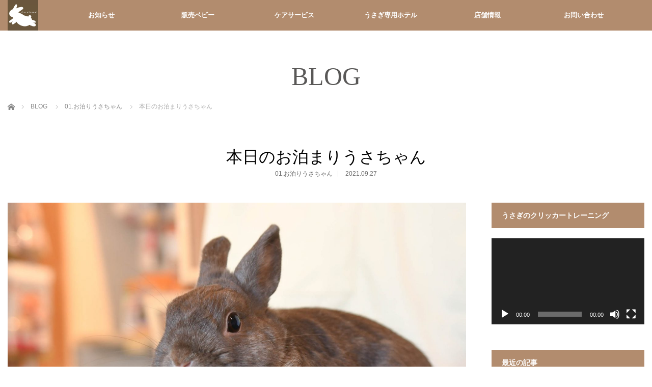

--- FILE ---
content_type: text/html; charset=UTF-8
request_url: https://chura-usagi.com/hotel/13433
body_size: 67849
content:
<!DOCTYPE html>
<html class="pc" dir="ltr" lang="ja" prefix="og: https://ogp.me/ns#">
<head>
<meta charset="UTF-8">
<!--[if IE]><meta http-equiv="X-UA-Compatible" content="IE=edge"><![endif]-->
<meta name="viewport" content="width=device-width,initial-scale=1.0">
<title>本日のお泊まりうさちゃん | うさぎ専門店ちゅらうさぎ（静岡県焼津市 / 沼津市）</title>
<meta name="description" content="ココさん...">
<link rel="pingback" href="https://chura-usagi.com/xmlrpc.php">

		<!-- All in One SEO 4.9.3 - aioseo.com -->
	<meta name="description" content="ココさん" />
	<meta name="robots" content="max-image-preview:large" />
	<meta name="author" content="master@chura-usagi.com"/>
	<link rel="canonical" href="https://chura-usagi.com/hotel/13433" />
	<meta name="generator" content="All in One SEO (AIOSEO) 4.9.3" />

		<!-- Global site tag (gtag.js) - Google Analytics -->
<script async src="https://www.googletagmanager.com/gtag/js?id=UA-26213138-1"></script>
<script>
 window.dataLayer = window.dataLayer || [];
 function gtag(){dataLayer.push(arguments);}
 gtag('js', new Date());

 gtag('config', 'UA-26213138-1');
</script>
		<meta property="og:locale" content="ja_JP" />
		<meta property="og:site_name" content="うさぎ専門店ちゅらうさぎ（静岡県焼津市 / 沼津市） | ちゅらうさぎはブリーダー直営うさぎ専門店。店舗は静岡県の焼津市と沼津市にございます。 ホーランドロップやネザーランドドワーフをお探しのお客様、ぜひご相談ください。爪切りなどのケアサービスもお任せください。ペットホテルは安心のうさぎ専用です。" />
		<meta property="og:type" content="article" />
		<meta property="og:title" content="本日のお泊まりうさちゃん | うさぎ専門店ちゅらうさぎ（静岡県焼津市 / 沼津市）" />
		<meta property="og:description" content="ココさん" />
		<meta property="og:url" content="https://chura-usagi.com/hotel/13433" />
		<meta property="og:image" content="https://chura-usagi.com/wp-content/uploads/tcd-w/logo.jpg?1645158076" />
		<meta property="og:image:secure_url" content="https://chura-usagi.com/wp-content/uploads/tcd-w/logo.jpg?1645158076" />
		<meta property="article:published_time" content="2021-09-27T05:11:41+00:00" />
		<meta property="article:modified_time" content="2021-09-27T05:11:41+00:00" />
		<meta property="article:publisher" content="https://www.facebook.com/churausagi" />
		<meta name="twitter:card" content="summary" />
		<meta name="twitter:site" content="@ChuraUsagi" />
		<meta name="twitter:title" content="本日のお泊まりうさちゃん | うさぎ専門店ちゅらうさぎ（静岡県焼津市 / 沼津市）" />
		<meta name="twitter:description" content="ココさん" />
		<meta name="twitter:creator" content="@ChuraUsagi" />
		<meta name="twitter:image" content="https://chura-usagi.com/wp-content/uploads/tcd-w/logo.jpg?1645158076" />
		<script type="application/ld+json" class="aioseo-schema">
			{"@context":"https:\/\/schema.org","@graph":[{"@type":"Article","@id":"https:\/\/chura-usagi.com\/hotel\/13433#article","name":"\u672c\u65e5\u306e\u304a\u6cca\u307e\u308a\u3046\u3055\u3061\u3083\u3093 | \u3046\u3055\u304e\u5c02\u9580\u5e97\u3061\u3085\u3089\u3046\u3055\u304e\uff08\u9759\u5ca1\u770c\u713c\u6d25\u5e02 \/ \u6cbc\u6d25\u5e02\uff09","headline":"\u672c\u65e5\u306e\u304a\u6cca\u307e\u308a\u3046\u3055\u3061\u3083\u3093","author":{"@id":"https:\/\/chura-usagi.com\/author\/masterchura-usagi-com#author"},"publisher":{"@id":"https:\/\/chura-usagi.com\/#organization"},"image":{"@type":"ImageObject","url":"https:\/\/chura-usagi.com\/wp-content\/uploads\/2021\/09\/DSC_4455.jpg","width":1920,"height":1280},"datePublished":"2021-09-27T14:11:41+09:00","dateModified":"2021-09-27T14:11:41+09:00","inLanguage":"ja","mainEntityOfPage":{"@id":"https:\/\/chura-usagi.com\/hotel\/13433#webpage"},"isPartOf":{"@id":"https:\/\/chura-usagi.com\/hotel\/13433#webpage"},"articleSection":"01.\u304a\u6cca\u308a\u3046\u3055\u3061\u3083\u3093"},{"@type":"BreadcrumbList","@id":"https:\/\/chura-usagi.com\/hotel\/13433#breadcrumblist","itemListElement":[{"@type":"ListItem","@id":"https:\/\/chura-usagi.com#listItem","position":1,"name":"\u30db\u30fc\u30e0","item":"https:\/\/chura-usagi.com","nextItem":{"@type":"ListItem","@id":"https:\/\/chura-usagi.com\/category\/hotel#listItem","name":"01.\u304a\u6cca\u308a\u3046\u3055\u3061\u3083\u3093"}},{"@type":"ListItem","@id":"https:\/\/chura-usagi.com\/category\/hotel#listItem","position":2,"name":"01.\u304a\u6cca\u308a\u3046\u3055\u3061\u3083\u3093","item":"https:\/\/chura-usagi.com\/category\/hotel","nextItem":{"@type":"ListItem","@id":"https:\/\/chura-usagi.com\/hotel\/13433#listItem","name":"\u672c\u65e5\u306e\u304a\u6cca\u307e\u308a\u3046\u3055\u3061\u3083\u3093"},"previousItem":{"@type":"ListItem","@id":"https:\/\/chura-usagi.com#listItem","name":"\u30db\u30fc\u30e0"}},{"@type":"ListItem","@id":"https:\/\/chura-usagi.com\/hotel\/13433#listItem","position":3,"name":"\u672c\u65e5\u306e\u304a\u6cca\u307e\u308a\u3046\u3055\u3061\u3083\u3093","previousItem":{"@type":"ListItem","@id":"https:\/\/chura-usagi.com\/category\/hotel#listItem","name":"01.\u304a\u6cca\u308a\u3046\u3055\u3061\u3083\u3093"}}]},{"@type":"Organization","@id":"https:\/\/chura-usagi.com\/#organization","name":"\u3046\u3055\u304e\u5c02\u9580\u5e97\u3061\u3085\u3089\u3046\u3055\u304e","description":"\u3061\u3085\u3089\u3046\u3055\u304e\u306f\u30d6\u30ea\u30fc\u30c0\u30fc\u76f4\u55b6\u3046\u3055\u304e\u5c02\u9580\u5e97\u3002\u5e97\u8217\u306f\u9759\u5ca1\u770c\u306e\u713c\u6d25\u5e02\u3068\u6cbc\u6d25\u5e02\u306b\u3054\u3056\u3044\u307e\u3059\u3002\u2028\u30db\u30fc\u30e9\u30f3\u30c9\u30ed\u30c3\u30d7\u3084\u30cd\u30b6\u30fc\u30e9\u30f3\u30c9\u30c9\u30ef\u30fc\u30d5\u3092\u304a\u63a2\u3057\u306e\u304a\u5ba2\u69d8\u3001\u305c\u3072\u3054\u76f8\u8ac7\u304f\u3060\u3055\u3044\u3002\u722a\u5207\u308a\u306a\u3069\u306e\u30b1\u30a2\u30b5\u30fc\u30d3\u30b9\u3082\u304a\u4efb\u305b\u304f\u3060\u3055\u3044\u3002\u30da\u30c3\u30c8\u30db\u30c6\u30eb\u306f\u5b89\u5fc3\u306e\u3046\u3055\u304e\u5c02\u7528\u3067\u3059\u3002","url":"https:\/\/chura-usagi.com\/","telephone":"+81546689966","logo":{"@type":"ImageObject","url":"https:\/\/chura-usagi.com\/wp-content\/uploads\/tcd-w\/logo.jpg?1645158076","@id":"https:\/\/chura-usagi.com\/hotel\/13433\/#organizationLogo"},"image":{"@id":"https:\/\/chura-usagi.com\/hotel\/13433\/#organizationLogo"},"sameAs":["https:\/\/www.facebook.com\/churausagi","https:\/\/twitter.com\/ChuraUsagi","https:\/\/www.instagram.com\/churausagi\/","https:\/\/www.youtube.com\/user\/churausagi3"]},{"@type":"Person","@id":"https:\/\/chura-usagi.com\/author\/masterchura-usagi-com#author","url":"https:\/\/chura-usagi.com\/author\/masterchura-usagi-com","name":"master@chura-usagi.com"},{"@type":"WebPage","@id":"https:\/\/chura-usagi.com\/hotel\/13433#webpage","url":"https:\/\/chura-usagi.com\/hotel\/13433","name":"\u672c\u65e5\u306e\u304a\u6cca\u307e\u308a\u3046\u3055\u3061\u3083\u3093 | \u3046\u3055\u304e\u5c02\u9580\u5e97\u3061\u3085\u3089\u3046\u3055\u304e\uff08\u9759\u5ca1\u770c\u713c\u6d25\u5e02 \/ \u6cbc\u6d25\u5e02\uff09","description":"\u30b3\u30b3\u3055\u3093","inLanguage":"ja","isPartOf":{"@id":"https:\/\/chura-usagi.com\/#website"},"breadcrumb":{"@id":"https:\/\/chura-usagi.com\/hotel\/13433#breadcrumblist"},"author":{"@id":"https:\/\/chura-usagi.com\/author\/masterchura-usagi-com#author"},"creator":{"@id":"https:\/\/chura-usagi.com\/author\/masterchura-usagi-com#author"},"image":{"@type":"ImageObject","url":"https:\/\/chura-usagi.com\/wp-content\/uploads\/2021\/09\/DSC_4455.jpg","@id":"https:\/\/chura-usagi.com\/hotel\/13433\/#mainImage","width":1920,"height":1280},"primaryImageOfPage":{"@id":"https:\/\/chura-usagi.com\/hotel\/13433#mainImage"},"datePublished":"2021-09-27T14:11:41+09:00","dateModified":"2021-09-27T14:11:41+09:00"},{"@type":"WebSite","@id":"https:\/\/chura-usagi.com\/#website","url":"https:\/\/chura-usagi.com\/","name":"\u3046\u3055\u304e\u5c02\u9580\u5e97\u3061\u3085\u3089\u3046\u3055\u304e\uff08\u9759\u5ca1\u770c\u713c\u6d25\u5e02 \/ \u6cbc\u6d25\u5e02\uff09","description":"\u3061\u3085\u3089\u3046\u3055\u304e\u306f\u30d6\u30ea\u30fc\u30c0\u30fc\u76f4\u55b6\u3046\u3055\u304e\u5c02\u9580\u5e97\u3002\u5e97\u8217\u306f\u9759\u5ca1\u770c\u306e\u713c\u6d25\u5e02\u3068\u6cbc\u6d25\u5e02\u306b\u3054\u3056\u3044\u307e\u3059\u3002\u2028\u30db\u30fc\u30e9\u30f3\u30c9\u30ed\u30c3\u30d7\u3084\u30cd\u30b6\u30fc\u30e9\u30f3\u30c9\u30c9\u30ef\u30fc\u30d5\u3092\u304a\u63a2\u3057\u306e\u304a\u5ba2\u69d8\u3001\u305c\u3072\u3054\u76f8\u8ac7\u304f\u3060\u3055\u3044\u3002\u722a\u5207\u308a\u306a\u3069\u306e\u30b1\u30a2\u30b5\u30fc\u30d3\u30b9\u3082\u304a\u4efb\u305b\u304f\u3060\u3055\u3044\u3002\u30da\u30c3\u30c8\u30db\u30c6\u30eb\u306f\u5b89\u5fc3\u306e\u3046\u3055\u304e\u5c02\u7528\u3067\u3059\u3002","inLanguage":"ja","publisher":{"@id":"https:\/\/chura-usagi.com\/#organization"}}]}
		</script>
		<!-- All in One SEO -->

<link rel="alternate" type="application/rss+xml" title="うさぎ専門店ちゅらうさぎ（静岡県焼津市 / 沼津市） &raquo; フィード" href="https://chura-usagi.com/feed" />
<link rel="alternate" type="application/rss+xml" title="うさぎ専門店ちゅらうさぎ（静岡県焼津市 / 沼津市） &raquo; コメントフィード" href="https://chura-usagi.com/comments/feed" />
<link rel="alternate" title="oEmbed (JSON)" type="application/json+oembed" href="https://chura-usagi.com/wp-json/oembed/1.0/embed?url=https%3A%2F%2Fchura-usagi.com%2Fhotel%2F13433" />
<link rel="alternate" title="oEmbed (XML)" type="text/xml+oembed" href="https://chura-usagi.com/wp-json/oembed/1.0/embed?url=https%3A%2F%2Fchura-usagi.com%2Fhotel%2F13433&#038;format=xml" />
<link rel="manifest" href="https://chura-usagi.com/tcdpwa-manifest.json">
<script>
  if ('serviceWorker' in navigator) {
    window.addEventListener('load', () => {
      // ここでルート直下を指すURLを指定
      navigator.serviceWorker.register('https://chura-usagi.com/tcd-pwa-sw.js')
        .then(reg => {
          console.log('Service Worker registered. Scope is:', reg.scope);
        })
        .catch(err => {
          console.error('Service Worker registration failed:', err);
        });
    });
  }
</script>
<style id='wp-img-auto-sizes-contain-inline-css' type='text/css'>
img:is([sizes=auto i],[sizes^="auto," i]){contain-intrinsic-size:3000px 1500px}
/*# sourceURL=wp-img-auto-sizes-contain-inline-css */
</style>
<link rel='stylesheet' id='style-css' href='https://chura-usagi.com/wp-content/themes/venus_tcd038/style.css?ver=2.3' type='text/css' media='screen' />
<style id='wp-block-library-inline-css' type='text/css'>
:root{--wp-block-synced-color:#7a00df;--wp-block-synced-color--rgb:122,0,223;--wp-bound-block-color:var(--wp-block-synced-color);--wp-editor-canvas-background:#ddd;--wp-admin-theme-color:#007cba;--wp-admin-theme-color--rgb:0,124,186;--wp-admin-theme-color-darker-10:#006ba1;--wp-admin-theme-color-darker-10--rgb:0,107,160.5;--wp-admin-theme-color-darker-20:#005a87;--wp-admin-theme-color-darker-20--rgb:0,90,135;--wp-admin-border-width-focus:2px}@media (min-resolution:192dpi){:root{--wp-admin-border-width-focus:1.5px}}.wp-element-button{cursor:pointer}:root .has-very-light-gray-background-color{background-color:#eee}:root .has-very-dark-gray-background-color{background-color:#313131}:root .has-very-light-gray-color{color:#eee}:root .has-very-dark-gray-color{color:#313131}:root .has-vivid-green-cyan-to-vivid-cyan-blue-gradient-background{background:linear-gradient(135deg,#00d084,#0693e3)}:root .has-purple-crush-gradient-background{background:linear-gradient(135deg,#34e2e4,#4721fb 50%,#ab1dfe)}:root .has-hazy-dawn-gradient-background{background:linear-gradient(135deg,#faaca8,#dad0ec)}:root .has-subdued-olive-gradient-background{background:linear-gradient(135deg,#fafae1,#67a671)}:root .has-atomic-cream-gradient-background{background:linear-gradient(135deg,#fdd79a,#004a59)}:root .has-nightshade-gradient-background{background:linear-gradient(135deg,#330968,#31cdcf)}:root .has-midnight-gradient-background{background:linear-gradient(135deg,#020381,#2874fc)}:root{--wp--preset--font-size--normal:16px;--wp--preset--font-size--huge:42px}.has-regular-font-size{font-size:1em}.has-larger-font-size{font-size:2.625em}.has-normal-font-size{font-size:var(--wp--preset--font-size--normal)}.has-huge-font-size{font-size:var(--wp--preset--font-size--huge)}.has-text-align-center{text-align:center}.has-text-align-left{text-align:left}.has-text-align-right{text-align:right}.has-fit-text{white-space:nowrap!important}#end-resizable-editor-section{display:none}.aligncenter{clear:both}.items-justified-left{justify-content:flex-start}.items-justified-center{justify-content:center}.items-justified-right{justify-content:flex-end}.items-justified-space-between{justify-content:space-between}.screen-reader-text{border:0;clip-path:inset(50%);height:1px;margin:-1px;overflow:hidden;padding:0;position:absolute;width:1px;word-wrap:normal!important}.screen-reader-text:focus{background-color:#ddd;clip-path:none;color:#444;display:block;font-size:1em;height:auto;left:5px;line-height:normal;padding:15px 23px 14px;text-decoration:none;top:5px;width:auto;z-index:100000}html :where(.has-border-color){border-style:solid}html :where([style*=border-top-color]){border-top-style:solid}html :where([style*=border-right-color]){border-right-style:solid}html :where([style*=border-bottom-color]){border-bottom-style:solid}html :where([style*=border-left-color]){border-left-style:solid}html :where([style*=border-width]){border-style:solid}html :where([style*=border-top-width]){border-top-style:solid}html :where([style*=border-right-width]){border-right-style:solid}html :where([style*=border-bottom-width]){border-bottom-style:solid}html :where([style*=border-left-width]){border-left-style:solid}html :where(img[class*=wp-image-]){height:auto;max-width:100%}:where(figure){margin:0 0 1em}html :where(.is-position-sticky){--wp-admin--admin-bar--position-offset:var(--wp-admin--admin-bar--height,0px)}@media screen and (max-width:600px){html :where(.is-position-sticky){--wp-admin--admin-bar--position-offset:0px}}

/*# sourceURL=wp-block-library-inline-css */
</style><style id='global-styles-inline-css' type='text/css'>
:root{--wp--preset--aspect-ratio--square: 1;--wp--preset--aspect-ratio--4-3: 4/3;--wp--preset--aspect-ratio--3-4: 3/4;--wp--preset--aspect-ratio--3-2: 3/2;--wp--preset--aspect-ratio--2-3: 2/3;--wp--preset--aspect-ratio--16-9: 16/9;--wp--preset--aspect-ratio--9-16: 9/16;--wp--preset--color--black: #000000;--wp--preset--color--cyan-bluish-gray: #abb8c3;--wp--preset--color--white: #ffffff;--wp--preset--color--pale-pink: #f78da7;--wp--preset--color--vivid-red: #cf2e2e;--wp--preset--color--luminous-vivid-orange: #ff6900;--wp--preset--color--luminous-vivid-amber: #fcb900;--wp--preset--color--light-green-cyan: #7bdcb5;--wp--preset--color--vivid-green-cyan: #00d084;--wp--preset--color--pale-cyan-blue: #8ed1fc;--wp--preset--color--vivid-cyan-blue: #0693e3;--wp--preset--color--vivid-purple: #9b51e0;--wp--preset--gradient--vivid-cyan-blue-to-vivid-purple: linear-gradient(135deg,rgb(6,147,227) 0%,rgb(155,81,224) 100%);--wp--preset--gradient--light-green-cyan-to-vivid-green-cyan: linear-gradient(135deg,rgb(122,220,180) 0%,rgb(0,208,130) 100%);--wp--preset--gradient--luminous-vivid-amber-to-luminous-vivid-orange: linear-gradient(135deg,rgb(252,185,0) 0%,rgb(255,105,0) 100%);--wp--preset--gradient--luminous-vivid-orange-to-vivid-red: linear-gradient(135deg,rgb(255,105,0) 0%,rgb(207,46,46) 100%);--wp--preset--gradient--very-light-gray-to-cyan-bluish-gray: linear-gradient(135deg,rgb(238,238,238) 0%,rgb(169,184,195) 100%);--wp--preset--gradient--cool-to-warm-spectrum: linear-gradient(135deg,rgb(74,234,220) 0%,rgb(151,120,209) 20%,rgb(207,42,186) 40%,rgb(238,44,130) 60%,rgb(251,105,98) 80%,rgb(254,248,76) 100%);--wp--preset--gradient--blush-light-purple: linear-gradient(135deg,rgb(255,206,236) 0%,rgb(152,150,240) 100%);--wp--preset--gradient--blush-bordeaux: linear-gradient(135deg,rgb(254,205,165) 0%,rgb(254,45,45) 50%,rgb(107,0,62) 100%);--wp--preset--gradient--luminous-dusk: linear-gradient(135deg,rgb(255,203,112) 0%,rgb(199,81,192) 50%,rgb(65,88,208) 100%);--wp--preset--gradient--pale-ocean: linear-gradient(135deg,rgb(255,245,203) 0%,rgb(182,227,212) 50%,rgb(51,167,181) 100%);--wp--preset--gradient--electric-grass: linear-gradient(135deg,rgb(202,248,128) 0%,rgb(113,206,126) 100%);--wp--preset--gradient--midnight: linear-gradient(135deg,rgb(2,3,129) 0%,rgb(40,116,252) 100%);--wp--preset--font-size--small: 13px;--wp--preset--font-size--medium: 20px;--wp--preset--font-size--large: 36px;--wp--preset--font-size--x-large: 42px;--wp--preset--spacing--20: 0.44rem;--wp--preset--spacing--30: 0.67rem;--wp--preset--spacing--40: 1rem;--wp--preset--spacing--50: 1.5rem;--wp--preset--spacing--60: 2.25rem;--wp--preset--spacing--70: 3.38rem;--wp--preset--spacing--80: 5.06rem;--wp--preset--shadow--natural: 6px 6px 9px rgba(0, 0, 0, 0.2);--wp--preset--shadow--deep: 12px 12px 50px rgba(0, 0, 0, 0.4);--wp--preset--shadow--sharp: 6px 6px 0px rgba(0, 0, 0, 0.2);--wp--preset--shadow--outlined: 6px 6px 0px -3px rgb(255, 255, 255), 6px 6px rgb(0, 0, 0);--wp--preset--shadow--crisp: 6px 6px 0px rgb(0, 0, 0);}:where(.is-layout-flex){gap: 0.5em;}:where(.is-layout-grid){gap: 0.5em;}body .is-layout-flex{display: flex;}.is-layout-flex{flex-wrap: wrap;align-items: center;}.is-layout-flex > :is(*, div){margin: 0;}body .is-layout-grid{display: grid;}.is-layout-grid > :is(*, div){margin: 0;}:where(.wp-block-columns.is-layout-flex){gap: 2em;}:where(.wp-block-columns.is-layout-grid){gap: 2em;}:where(.wp-block-post-template.is-layout-flex){gap: 1.25em;}:where(.wp-block-post-template.is-layout-grid){gap: 1.25em;}.has-black-color{color: var(--wp--preset--color--black) !important;}.has-cyan-bluish-gray-color{color: var(--wp--preset--color--cyan-bluish-gray) !important;}.has-white-color{color: var(--wp--preset--color--white) !important;}.has-pale-pink-color{color: var(--wp--preset--color--pale-pink) !important;}.has-vivid-red-color{color: var(--wp--preset--color--vivid-red) !important;}.has-luminous-vivid-orange-color{color: var(--wp--preset--color--luminous-vivid-orange) !important;}.has-luminous-vivid-amber-color{color: var(--wp--preset--color--luminous-vivid-amber) !important;}.has-light-green-cyan-color{color: var(--wp--preset--color--light-green-cyan) !important;}.has-vivid-green-cyan-color{color: var(--wp--preset--color--vivid-green-cyan) !important;}.has-pale-cyan-blue-color{color: var(--wp--preset--color--pale-cyan-blue) !important;}.has-vivid-cyan-blue-color{color: var(--wp--preset--color--vivid-cyan-blue) !important;}.has-vivid-purple-color{color: var(--wp--preset--color--vivid-purple) !important;}.has-black-background-color{background-color: var(--wp--preset--color--black) !important;}.has-cyan-bluish-gray-background-color{background-color: var(--wp--preset--color--cyan-bluish-gray) !important;}.has-white-background-color{background-color: var(--wp--preset--color--white) !important;}.has-pale-pink-background-color{background-color: var(--wp--preset--color--pale-pink) !important;}.has-vivid-red-background-color{background-color: var(--wp--preset--color--vivid-red) !important;}.has-luminous-vivid-orange-background-color{background-color: var(--wp--preset--color--luminous-vivid-orange) !important;}.has-luminous-vivid-amber-background-color{background-color: var(--wp--preset--color--luminous-vivid-amber) !important;}.has-light-green-cyan-background-color{background-color: var(--wp--preset--color--light-green-cyan) !important;}.has-vivid-green-cyan-background-color{background-color: var(--wp--preset--color--vivid-green-cyan) !important;}.has-pale-cyan-blue-background-color{background-color: var(--wp--preset--color--pale-cyan-blue) !important;}.has-vivid-cyan-blue-background-color{background-color: var(--wp--preset--color--vivid-cyan-blue) !important;}.has-vivid-purple-background-color{background-color: var(--wp--preset--color--vivid-purple) !important;}.has-black-border-color{border-color: var(--wp--preset--color--black) !important;}.has-cyan-bluish-gray-border-color{border-color: var(--wp--preset--color--cyan-bluish-gray) !important;}.has-white-border-color{border-color: var(--wp--preset--color--white) !important;}.has-pale-pink-border-color{border-color: var(--wp--preset--color--pale-pink) !important;}.has-vivid-red-border-color{border-color: var(--wp--preset--color--vivid-red) !important;}.has-luminous-vivid-orange-border-color{border-color: var(--wp--preset--color--luminous-vivid-orange) !important;}.has-luminous-vivid-amber-border-color{border-color: var(--wp--preset--color--luminous-vivid-amber) !important;}.has-light-green-cyan-border-color{border-color: var(--wp--preset--color--light-green-cyan) !important;}.has-vivid-green-cyan-border-color{border-color: var(--wp--preset--color--vivid-green-cyan) !important;}.has-pale-cyan-blue-border-color{border-color: var(--wp--preset--color--pale-cyan-blue) !important;}.has-vivid-cyan-blue-border-color{border-color: var(--wp--preset--color--vivid-cyan-blue) !important;}.has-vivid-purple-border-color{border-color: var(--wp--preset--color--vivid-purple) !important;}.has-vivid-cyan-blue-to-vivid-purple-gradient-background{background: var(--wp--preset--gradient--vivid-cyan-blue-to-vivid-purple) !important;}.has-light-green-cyan-to-vivid-green-cyan-gradient-background{background: var(--wp--preset--gradient--light-green-cyan-to-vivid-green-cyan) !important;}.has-luminous-vivid-amber-to-luminous-vivid-orange-gradient-background{background: var(--wp--preset--gradient--luminous-vivid-amber-to-luminous-vivid-orange) !important;}.has-luminous-vivid-orange-to-vivid-red-gradient-background{background: var(--wp--preset--gradient--luminous-vivid-orange-to-vivid-red) !important;}.has-very-light-gray-to-cyan-bluish-gray-gradient-background{background: var(--wp--preset--gradient--very-light-gray-to-cyan-bluish-gray) !important;}.has-cool-to-warm-spectrum-gradient-background{background: var(--wp--preset--gradient--cool-to-warm-spectrum) !important;}.has-blush-light-purple-gradient-background{background: var(--wp--preset--gradient--blush-light-purple) !important;}.has-blush-bordeaux-gradient-background{background: var(--wp--preset--gradient--blush-bordeaux) !important;}.has-luminous-dusk-gradient-background{background: var(--wp--preset--gradient--luminous-dusk) !important;}.has-pale-ocean-gradient-background{background: var(--wp--preset--gradient--pale-ocean) !important;}.has-electric-grass-gradient-background{background: var(--wp--preset--gradient--electric-grass) !important;}.has-midnight-gradient-background{background: var(--wp--preset--gradient--midnight) !important;}.has-small-font-size{font-size: var(--wp--preset--font-size--small) !important;}.has-medium-font-size{font-size: var(--wp--preset--font-size--medium) !important;}.has-large-font-size{font-size: var(--wp--preset--font-size--large) !important;}.has-x-large-font-size{font-size: var(--wp--preset--font-size--x-large) !important;}
/*# sourceURL=global-styles-inline-css */
</style>

<style id='classic-theme-styles-inline-css' type='text/css'>
/*! This file is auto-generated */
.wp-block-button__link{color:#fff;background-color:#32373c;border-radius:9999px;box-shadow:none;text-decoration:none;padding:calc(.667em + 2px) calc(1.333em + 2px);font-size:1.125em}.wp-block-file__button{background:#32373c;color:#fff;text-decoration:none}
/*# sourceURL=/wp-includes/css/classic-themes.min.css */
</style>
<script type="text/javascript" src="https://chura-usagi.com/wp-includes/js/jquery/jquery.min.js?ver=3.7.1" id="jquery-core-js"></script>
<script type="text/javascript" src="https://chura-usagi.com/wp-includes/js/jquery/jquery-migrate.min.js?ver=3.4.1" id="jquery-migrate-js"></script>
<link rel="https://api.w.org/" href="https://chura-usagi.com/wp-json/" /><link rel="alternate" title="JSON" type="application/json" href="https://chura-usagi.com/wp-json/wp/v2/posts/13433" /><link rel='shortlink' href='https://chura-usagi.com/?p=13433' />

<script src="https://chura-usagi.com/wp-content/themes/venus_tcd038/js/modernizr.js?ver=2.3"></script>
<script src="https://chura-usagi.com/wp-content/themes/venus_tcd038/js/jscript.js?ver=2.3"></script>
<script src="https://chura-usagi.com/wp-content/themes/venus_tcd038/js/comment.js?ver=2.3"></script>
<script src="https://chura-usagi.com/wp-content/themes/venus_tcd038/js/header_fix.js?ver=2.3"></script>

<link rel="stylesheet" href="https://chura-usagi.com/wp-content/themes/venus_tcd038/responsive.css?ver=2.3">

<link rel="stylesheet" href="https://chura-usagi.com/wp-content/themes/venus_tcd038/japanese.css?ver=2.3">

<!--[if lt IE 9]>
<script src="https://chura-usagi.com/wp-content/themes/venus_tcd038/js/html5.js?ver=2.3"></script>
<![endif]-->

<style type="text/css">

.pc #global_menu { margin-left:65px; }

a:hover, .post_content a:hover, #mobile_logo a:hover, #bread_crumb a:hover, #post_meta_top a:hover, #post_meta_bottom a:hover,
 .pc #global_menu > ul > li > a:hover, .pc #global_menu > ul > li.active > a, .pc #global_menu > ul > li.current-menu-item > a,
 #index_recent .index_recent_tab_content a:hover, #index_recent .index_recent_tab_content a.link:hover, #index_recent .index_recent_tab_content a.link:hover:after,
 #news_archive .title a:hover, #archive #post_list .title a:hover, #archive #post_list li .category a:hover, #related_post li a:hover .title,
#single_news_list .link:hover, #single_news_list .link:hover:after, .mobile #comment_header ul li a:hover, .mobile #comment_header ul li.comment_switch_active a,
.mobile #comment_header ul li.comment_switch_active a:hover, #footer_logo a:hover, .footer_headline, .footer_headline a, .footer_widget .collapse_category_list li a:hover, .footer_widget.styled_menu_widget .menu li a:hover, #bread_crumb li.home a:hover:before
 { color:#C7DC68; }

 a.menu_button:hover span, .pc #logo_image,
 .pc #global_menu ul ul a:hover, .pc #global_menu ul ul > li.active > a, .pc #global_menu ul ul li.current-menu-item > a,
 .flex-control-nav a:hover, .flex-control-nav a.flex-active, #load_post a:hover,
 #wp-calendar td a:hover, #wp-calendar #prev a:hover, #wp-calendar #next a:hover, .widget_search #search-btn input:hover, .widget_search #searchsubmit:hover, .side_widget.google_search #searchsubmit:hover,
 #submit_comment:hover, #post_pagination a:hover, #post_pagination p, .page_navi a:hover, .page_navi .current
 { background-color:#C7DC68; }

.mobile #global_menu li a:hover { background-color:#C7DC68 !important; }

#comment_textarea textarea:focus, #guest_info input:focus
 { border-color:#C7DC68; }

.pc #header, .pc .home #header_inner, #footer, .pc .home.header_slide_down #header, .pc .home.header_slide_up #header,
 .pc #global_menu ul ul, .mobile #global_menu ul, .mobile a.menu_button.active,
 #comment_headline, #single_news_headline, #news_archive_headline, .side_headline,
 #archive ul.category li a.active, .brand_category_list li a.active
 { background-color:#B28C6E; }

.post_content a { color:#E95295; }

#post_title { font-size:32px; }
.mobile #post_title { font-size:21.1px; }
.post_content, #previous_next_post .title { font-size:14px; }
#news_archive .title { font-size:28px; }
.mobile #news_archive .title { font-size:18.5px; }
.single-news #post_title { font-size:32px; }
.mobile .single-news #post_title { font-size:21.1px; }
.single-news .post_content { font-size:14px; }
.single-brand #post_title { font-size:42px; }
.mobile .single-brand #post_title { font-size:27.7px; }
.single-brand .post_content { font-size:14px; }
.home #post_list_type1 #post_list li .title { font-size:px; }
#archive #post_list li .title, #related_post li .title { font-size:16px; }

#index_grid .grid-item:hover { background-color:#000000; }
#index_grid .grid-item:hover .image { opacity:0.7; }
#archive #post_list li .image:hover { background-color:#000000; }
#archive #post_list li .image:hover img { opacity:0.7; }
#related_post li .image:hover { background-color:#000000; }
#related_post li .image:hover img { opacity:0.7; }
#news_archive .news_image:hover { background-color:#000000; }
#news_archive .news_image:hover img { opacity:0.7; }

#site_loader_spinner { border-top:3px solid rgba(199,220,104,0.2); border-right:3px solid rgba(199,220,104,0.2); border-bottom:3px solid rgba(199,220,104,0.2); border-left:3px solid #C7DC68; }


  .youtube-wrapper {
    position: relative;
    padding-bottom: 56.25%; /* 16:9 のアスペクト比 */
    height: 0;
    overflow: hidden;
    max-width: 100%;
  }

  .youtube-wrapper iframe {
    position: absolute;
    top: 0;
    left: 0;
    width: 100%;
    height: 100%;
    border: 0;
  }

</style>


<script src="https://cdn.onesignal.com/sdks/web/v16/OneSignalSDK.page.js" defer></script>
<script>
window.OneSignalDeferred = window.OneSignalDeferred || [];
OneSignalDeferred.push(async function(OneSignal) {
  await OneSignal.init({
    appId: "25031e2f-d360-489d-9729-8429fbd92194",
    serviceWorkerOverrideForTypical: true,
    path: "https://chura-usagi.com/wp-content/plugins/tcd-pwa/sdk_files/",
    serviceWorkerParam: { scope: "/wp-content/plugins/tcd-pwa/sdk_files/push/onesignal/" },
    serviceWorkerPath: "OneSignalSDKWorker.js",
  });
});
</script>
<style>
#onesignal-slidedown-container,
#onesignal-popover-container {
  z-index: 99998 !important;
}
</style>
<style type="text/css"></style><link rel="icon" href="https://chura-usagi.com/wp-content/uploads/2020/07/cropped-サイトアイコン1024-32x32.png" sizes="32x32" />
<link rel="icon" href="https://chura-usagi.com/wp-content/uploads/2020/07/cropped-サイトアイコン1024-192x192.png" sizes="192x192" />
<link rel="apple-touch-icon" href="https://chura-usagi.com/wp-content/uploads/2020/07/cropped-サイトアイコン1024-180x180.png" />
<meta name="msapplication-TileImage" content="https://chura-usagi.com/wp-content/uploads/2020/07/cropped-サイトアイコン1024-270x270.png" />
<link rel='stylesheet' id='mediaelement-css' href='https://chura-usagi.com/wp-includes/js/mediaelement/mediaelementplayer-legacy.min.css?ver=4.2.17' type='text/css' media='all' />
<link rel='stylesheet' id='wp-mediaelement-css' href='https://chura-usagi.com/wp-includes/js/mediaelement/wp-mediaelement.min.css?ver=6.9' type='text/css' media='all' />
</head>
<body class="wp-singular post-template-default single single-post postid-13433 single-format-standard wp-theme-venus_tcd038">

<div id="site_loader_overlay"><div id="site_loader_spinner">Loading</div></div>
<div id="site_wrap" class="hide">

 
 <div id="header">
  <div id="header_inner" class="clearfix">
   <!-- logo -->
   <div id='logo_image'>
<h1 id="logo" class="serif"><a href=" https://chura-usagi.com/" title="うさぎ専門店ちゅらうさぎ（静岡県焼津市 / 沼津市）"><img src="https://chura-usagi.com/wp-content/uploads/2017/06/mark.png" height="60" alt="うさぎ専門店ちゅらうさぎ（静岡県焼津市 / 沼津市）" title="うさぎ専門店ちゅらうさぎ（静岡県焼津市 / 沼津市）" /></a></h1>
</div>
   <div id="mobile_logo" class="mobile_logo_center serif"><a href="https://chura-usagi.com/"><img src="https://chura-usagi.com/wp-content/uploads/2017/06/logo_mobile.jpg" alt="うさぎ専門店ちゅらうさぎ（静岡県焼津市 / 沼津市）" title="うさぎ専門店ちゅらうさぎ（静岡県焼津市 / 沼津市）" /></a></div>
   
   <!-- global menu -->
      <a href="#" class="menu_button" title="メニュー"><span></span><span></span><span></span></a>
   <div id="global_menu" class="clearfix">
    <ul id="menu-%e3%83%a1%e3%83%8b%e3%83%a5%e3%83%bc" class="menu"><li id="menu-item-22312" class="menu-item menu-item-type-post_type_archive menu-item-object-news menu-item-22312"><a href="https://chura-usagi.com/news">お知らせ</a></li>
<li id="menu-item-3331" class="menu-item menu-item-type-post_type menu-item-object-page menu-item-3331"><a href="https://chura-usagi.com/babies">販売ベビー</a></li>
<li id="menu-item-22311" class="menu-item menu-item-type-post_type menu-item-object-page menu-item-22311"><a href="https://chura-usagi.com/careservice">ケアサービス</a></li>
<li id="menu-item-19057" class="menu-item menu-item-type-post_type menu-item-object-page menu-item-19057"><a href="https://chura-usagi.com/rabbithotel">うさぎ専用ホテル</a></li>
<li id="menu-item-3332" class="menu-item menu-item-type-post_type menu-item-object-page menu-item-3332"><a href="https://chura-usagi.com/shop">店舗情報</a></li>
<li id="menu-item-3353" class="menu-item menu-item-type-post_type menu-item-object-page menu-item-3353"><a href="https://chura-usagi.com/contact">お問い合わせ</a></li>
</ul>   </div>
     </div><!-- END #header_inner -->
 </div><!-- END #header -->

 <div id="contents">
  <div id="contents_inner" class="clearfix">


<h2 class="title serif">BLOG</h2>


<ul id="bread_crumb" class="clearfix">
 <li itemscope="itemscope" itemtype="http://data-vocabulary.org/Breadcrumb" class="home"><a itemprop="url" href="https://chura-usagi.com/"><span itemprop="title">ホーム</span></a></li>
 <li itemscope="itemscope" itemtype="http://data-vocabulary.org/Breadcrumb"><a itemprop="url" href="https://chura-usagi.com/blog"><span itemprop="title">BLOG</span></a></li> <li itemscope="itemscope" itemtype="http://data-vocabulary.org/Breadcrumb">
   <a itemprop="url" href="https://chura-usagi.com/category/hotel"><span itemprop="title">01.お泊りうさちゃん</span></a>
     </li>
 <li class="last">本日のお泊まりうさちゃん</li>

</ul>


<h3 id="post_title" class="serif">本日のお泊まりうさちゃん</h3>

<ul id="post_meta_top" class="clearfix">
 <li class="post_category"><a href="https://chura-usagi.com/category/hotel" rel="category tag">01.お泊りうさちゃん</a></li> <li class="post_date"><time class="entry-date updated" datetime="2021-09-27T14:11:41+09:00">2021.09.27</time></li></ul>


<div id="main_col">

 
 <div id="article">

  
  <div class="post_content clearfix">
   <p align="center"><img fetchpriority="high" decoding="async" src="https://chura-usagi.com/wp-content/uploads/2021/09/DSC_4455.jpg" alt="" width="1920" height="1280" class="alignnone size-full wp-image-13431" srcset="https://chura-usagi.com/wp-content/uploads/2021/09/DSC_4455.jpg 1920w, https://chura-usagi.com/wp-content/uploads/2021/09/DSC_4455-660x440.jpg 660w, https://chura-usagi.com/wp-content/uploads/2021/09/DSC_4455-1024x683.jpg 1024w, https://chura-usagi.com/wp-content/uploads/2021/09/DSC_4455-768x512.jpg 768w, https://chura-usagi.com/wp-content/uploads/2021/09/DSC_4455-1536x1024.jpg 1536w, https://chura-usagi.com/wp-content/uploads/2021/09/DSC_4455-1250x833.jpg 1250w, https://chura-usagi.com/wp-content/uploads/2021/09/DSC_4455-600x400.jpg 600w, https://chura-usagi.com/wp-content/uploads/2021/09/DSC_4455-1000x667.jpg 1000w, https://chura-usagi.com/wp-content/uploads/2021/09/DSC_4455-1500x1000.jpg 1500w" sizes="(max-width: 1920px) 100vw, 1920px" />ココさん</p>
     </div>

    <div id="single_share" class="clearfix">
   
<!--Type1-->

<div id="share_top1">

 

<div class="sns">
<ul class="type1 clearfix">
<!--Twitterボタン-->
<li class="twitter">
<a href="http://twitter.com/share?text=%E6%9C%AC%E6%97%A5%E3%81%AE%E3%81%8A%E6%B3%8A%E3%81%BE%E3%82%8A%E3%81%86%E3%81%95%E3%81%A1%E3%82%83%E3%82%93&url=https%3A%2F%2Fchura-usagi.com%2Fhotel%2F13433&via=&tw_p=tweetbutton&related=" onclick="javascript:window.open(this.href, '', 'menubar=no,toolbar=no,resizable=yes,scrollbars=yes,height=400,width=600');return false;"><i class="icon-twitter"></i><span class="ttl">Tweet</span><span class="share-count"></span></a></li>

<!--Facebookボタン-->
<li class="facebook">
<a href="//www.facebook.com/sharer/sharer.php?u=https://chura-usagi.com/hotel/13433&amp;t=%E6%9C%AC%E6%97%A5%E3%81%AE%E3%81%8A%E6%B3%8A%E3%81%BE%E3%82%8A%E3%81%86%E3%81%95%E3%81%A1%E3%82%83%E3%82%93" class="facebook-btn-icon-link" target="blank" rel="nofollow"><i class="icon-facebook"></i><span class="ttl">Share</span><span class="share-count"></span></a></li>




<!--RSSボタン-->
<li class="rss">
<a href="https://chura-usagi.com/feed" target="blank"><i class="icon-rss"></i><span class="ttl">RSS</span></a></li>



</ul>
</div>

</div>


<!--Type2-->

<!--Type3-->

<!--Type4-->

<!--Type5-->
  </div>
  
  <ul id="post_meta_bottom" class="clearfix">
      <li class="post_category"><a href="https://chura-usagi.com/category/hotel" rel="category tag">01.お泊りうさちゃん</a></li>        </ul>

  <!-- author info -->
  
    <div id="previous_next_post" class="clearfix">
   <p class='prev_post clearfix'><a href='https://chura-usagi.com/voice/13670' title='富士市 ドミニクちゃんご家族'><span class='title'>富士市 ドミニクちゃんご家族</span></a></p>
<p class='next_post clearfix'><a href='https://chura-usagi.com/hotel/13436' title='本日のお泊まりうさちゃん'><span class='title'>本日のお泊まりうさちゃん</span></a></p>
  </div>
  
 </div><!-- END #article -->

 <!-- banner1 -->
 
 
 
 
 <!-- banner2 -->
 
</div><!-- END #main_col -->


 
              <div id="side_col">
       <div class="side_widget clearfix widget_media_video" id="media_video-2">
<h3 class="side_headline">うさぎのクリッカートレーニング</h3><div style="width:100%;" class="wp-video"><video class="wp-video-shortcode" id="video-13433-1" preload="metadata" controls="controls"><source type="video/youtube" src="https://youtu.be/9E17rMcFDyo?_=1" /><a href="https://youtu.be/9E17rMcFDyo">https://youtu.be/9E17rMcFDyo</a></video></div></div>
<div class="side_widget clearfix styled_post_list1_widget" id="styled_post_list1_widget-2">
<h3 class="side_headline">最近の記事</h3><ol class="styled_post_list1">
 <li class="has-post-thumbnail clearfix">
   <a class="image" href="https://chura-usagi.com/hotel/24110"><img width="120" height="120" src="https://chura-usagi.com/wp-content/uploads/2026/01/お泊まり-6385-120x120.jpg" class="attachment-size1 size-size1 wp-post-image" alt="" decoding="async" loading="lazy" srcset="https://chura-usagi.com/wp-content/uploads/2026/01/お泊まり-6385-120x120.jpg 120w, https://chura-usagi.com/wp-content/uploads/2026/01/お泊まり-6385-150x150.jpg 150w, https://chura-usagi.com/wp-content/uploads/2026/01/お泊まり-6385-300x300.jpg 300w" sizes="auto, (max-width: 120px) 100vw, 120px" /></a>   <div class="info">
    <a class="title" href="https://chura-usagi.com/hotel/24110">本日のお泊まりうさちゃん</a>
    <p class="date">2026.01.19</p>
   </div>
 </li>
 <li class="has-post-thumbnail clearfix">
   <a class="image" href="https://chura-usagi.com/hotel/24106"><img width="120" height="120" src="https://chura-usagi.com/wp-content/uploads/2026/01/hotel-2601180056-120x120.jpg" class="attachment-size1 size-size1 wp-post-image" alt="" decoding="async" loading="lazy" srcset="https://chura-usagi.com/wp-content/uploads/2026/01/hotel-2601180056-120x120.jpg 120w, https://chura-usagi.com/wp-content/uploads/2026/01/hotel-2601180056-150x150.jpg 150w, https://chura-usagi.com/wp-content/uploads/2026/01/hotel-2601180056-300x300.jpg 300w" sizes="auto, (max-width: 120px) 100vw, 120px" /></a>   <div class="info">
    <a class="title" href="https://chura-usagi.com/hotel/24106">本日のお泊まりうさちゃん</a>
    <p class="date">2026.01.18</p>
   </div>
 </li>
 <li class="has-post-thumbnail clearfix">
   <a class="image" href="https://chura-usagi.com/hotel/24101"><img width="120" height="120" src="https://chura-usagi.com/wp-content/uploads/2026/01/hotel-2601170036-120x120.jpg" class="attachment-size1 size-size1 wp-post-image" alt="" decoding="async" loading="lazy" srcset="https://chura-usagi.com/wp-content/uploads/2026/01/hotel-2601170036-120x120.jpg 120w, https://chura-usagi.com/wp-content/uploads/2026/01/hotel-2601170036-150x150.jpg 150w, https://chura-usagi.com/wp-content/uploads/2026/01/hotel-2601170036-300x300.jpg 300w" sizes="auto, (max-width: 120px) 100vw, 120px" /></a>   <div class="info">
    <a class="title" href="https://chura-usagi.com/hotel/24101">本日のお泊まりうさちゃん</a>
    <p class="date">2026.01.17</p>
   </div>
 </li>
 <li class="has-post-thumbnail clearfix">
   <a class="image" href="https://chura-usagi.com/hotel/24096"><img width="120" height="120" src="https://chura-usagi.com/wp-content/uploads/2026/01/hotel-2601160021-120x120.jpg" class="attachment-size1 size-size1 wp-post-image" alt="" decoding="async" loading="lazy" srcset="https://chura-usagi.com/wp-content/uploads/2026/01/hotel-2601160021-120x120.jpg 120w, https://chura-usagi.com/wp-content/uploads/2026/01/hotel-2601160021-150x150.jpg 150w, https://chura-usagi.com/wp-content/uploads/2026/01/hotel-2601160021-300x300.jpg 300w" sizes="auto, (max-width: 120px) 100vw, 120px" /></a>   <div class="info">
    <a class="title" href="https://chura-usagi.com/hotel/24096">本日のお泊まりうさちゃん</a>
    <p class="date">2026.01.16</p>
   </div>
 </li>
 <li class="has-post-thumbnail clearfix">
   <a class="image" href="https://chura-usagi.com/hotel/24089"><img width="120" height="120" src="https://chura-usagi.com/wp-content/uploads/2026/01/hotel-2601130009-120x120.jpg" class="attachment-size1 size-size1 wp-post-image" alt="" decoding="async" loading="lazy" srcset="https://chura-usagi.com/wp-content/uploads/2026/01/hotel-2601130009-120x120.jpg 120w, https://chura-usagi.com/wp-content/uploads/2026/01/hotel-2601130009-150x150.jpg 150w, https://chura-usagi.com/wp-content/uploads/2026/01/hotel-2601130009-300x300.jpg 300w" sizes="auto, (max-width: 120px) 100vw, 120px" /></a>   <div class="info">
    <a class="title" href="https://chura-usagi.com/hotel/24089">本日のお泊まりうさちゃん</a>
    <p class="date">2026.01.13</p>
   </div>
 </li>
</ol>
</div>
<div class="side_widget clearfix tcdw_category_list_widget" id="tcdw_category_list_widget-2">
<h3 class="side_headline">BLOGカテゴリー</h3><ul class="collapse_category_list">
 	<li class="cat-item cat-item-13"><a href="https://chura-usagi.com/category/hotel" title="01.お泊りうさちゃん に含まれる投稿を見る">01.お泊りうさちゃん</a>
</li>
	<li class="cat-item cat-item-18"><a href="https://chura-usagi.com/category/voice" title="02.お客様の声 に含まれる投稿を見る">02.お客様の声</a>
</li>
	<li class="cat-item cat-item-9"><a href="https://chura-usagi.com/category/staff" title="03.スタッフブログ に含まれる投稿を見る">03.スタッフブログ</a>
</li>
	<li class="cat-item cat-item-16"><a href="https://chura-usagi.com/category/training" title="04.トレーニング に含まれる投稿を見る">04.トレーニング</a>
</li>
	<li class="cat-item cat-item-438"><a href="https://chura-usagi.com/category/cultivation" title="05.生牧草栽培 に含まれる投稿を見る">05.生牧草栽培</a>
</li>
	<li class="cat-item cat-item-14"><a href="https://chura-usagi.com/category/media" title="06.メディア掲載 に含まれる投稿を見る">06.メディア掲載</a>
</li>
	<li class="cat-item cat-item-1"><a href="https://chura-usagi.com/category/undisposed" title="07.未分類 に含まれる投稿を見る">07.未分類</a>
</li>
</ul>
</div>
<div class="side_widget clearfix widget_archive" id="archives-6">
<h3 class="side_headline">BLOGアーカイブ</h3>		<label class="screen-reader-text" for="archives-dropdown-6">BLOGアーカイブ</label>
		<select id="archives-dropdown-6" name="archive-dropdown">
			
			<option value="">月を選択</option>
				<option value='https://chura-usagi.com/date/2026/01'> 2026年1月 &nbsp;(14)</option>
	<option value='https://chura-usagi.com/date/2025/12'> 2025年12月 &nbsp;(26)</option>
	<option value='https://chura-usagi.com/date/2025/11'> 2025年11月 &nbsp;(23)</option>
	<option value='https://chura-usagi.com/date/2025/10'> 2025年10月 &nbsp;(32)</option>
	<option value='https://chura-usagi.com/date/2025/09'> 2025年9月 &nbsp;(28)</option>
	<option value='https://chura-usagi.com/date/2025/08'> 2025年8月 &nbsp;(34)</option>
	<option value='https://chura-usagi.com/date/2025/07'> 2025年7月 &nbsp;(35)</option>
	<option value='https://chura-usagi.com/date/2025/06'> 2025年6月 &nbsp;(27)</option>
	<option value='https://chura-usagi.com/date/2025/05'> 2025年5月 &nbsp;(29)</option>
	<option value='https://chura-usagi.com/date/2025/04'> 2025年4月 &nbsp;(25)</option>
	<option value='https://chura-usagi.com/date/2025/03'> 2025年3月 &nbsp;(25)</option>
	<option value='https://chura-usagi.com/date/2025/02'> 2025年2月 &nbsp;(20)</option>
	<option value='https://chura-usagi.com/date/2025/01'> 2025年1月 &nbsp;(27)</option>
	<option value='https://chura-usagi.com/date/2024/12'> 2024年12月 &nbsp;(21)</option>
	<option value='https://chura-usagi.com/date/2024/11'> 2024年11月 &nbsp;(28)</option>
	<option value='https://chura-usagi.com/date/2024/10'> 2024年10月 &nbsp;(25)</option>
	<option value='https://chura-usagi.com/date/2024/09'> 2024年9月 &nbsp;(25)</option>
	<option value='https://chura-usagi.com/date/2024/08'> 2024年8月 &nbsp;(31)</option>
	<option value='https://chura-usagi.com/date/2024/07'> 2024年7月 &nbsp;(29)</option>
	<option value='https://chura-usagi.com/date/2024/06'> 2024年6月 &nbsp;(25)</option>
	<option value='https://chura-usagi.com/date/2024/05'> 2024年5月 &nbsp;(24)</option>
	<option value='https://chura-usagi.com/date/2024/04'> 2024年4月 &nbsp;(20)</option>
	<option value='https://chura-usagi.com/date/2024/03'> 2024年3月 &nbsp;(32)</option>
	<option value='https://chura-usagi.com/date/2024/02'> 2024年2月 &nbsp;(25)</option>
	<option value='https://chura-usagi.com/date/2024/01'> 2024年1月 &nbsp;(21)</option>
	<option value='https://chura-usagi.com/date/2023/12'> 2023年12月 &nbsp;(21)</option>
	<option value='https://chura-usagi.com/date/2023/11'> 2023年11月 &nbsp;(23)</option>
	<option value='https://chura-usagi.com/date/2023/10'> 2023年10月 &nbsp;(25)</option>
	<option value='https://chura-usagi.com/date/2023/09'> 2023年9月 &nbsp;(17)</option>
	<option value='https://chura-usagi.com/date/2023/08'> 2023年8月 &nbsp;(28)</option>
	<option value='https://chura-usagi.com/date/2023/07'> 2023年7月 &nbsp;(27)</option>
	<option value='https://chura-usagi.com/date/2023/06'> 2023年6月 &nbsp;(29)</option>
	<option value='https://chura-usagi.com/date/2023/05'> 2023年5月 &nbsp;(31)</option>
	<option value='https://chura-usagi.com/date/2023/04'> 2023年4月 &nbsp;(35)</option>
	<option value='https://chura-usagi.com/date/2023/03'> 2023年3月 &nbsp;(21)</option>
	<option value='https://chura-usagi.com/date/2023/02'> 2023年2月 &nbsp;(13)</option>
	<option value='https://chura-usagi.com/date/2023/01'> 2023年1月 &nbsp;(19)</option>
	<option value='https://chura-usagi.com/date/2022/12'> 2022年12月 &nbsp;(27)</option>
	<option value='https://chura-usagi.com/date/2022/11'> 2022年11月 &nbsp;(27)</option>
	<option value='https://chura-usagi.com/date/2022/10'> 2022年10月 &nbsp;(24)</option>
	<option value='https://chura-usagi.com/date/2022/09'> 2022年9月 &nbsp;(25)</option>
	<option value='https://chura-usagi.com/date/2022/08'> 2022年8月 &nbsp;(34)</option>
	<option value='https://chura-usagi.com/date/2022/07'> 2022年7月 &nbsp;(24)</option>
	<option value='https://chura-usagi.com/date/2022/06'> 2022年6月 &nbsp;(32)</option>
	<option value='https://chura-usagi.com/date/2022/05'> 2022年5月 &nbsp;(25)</option>
	<option value='https://chura-usagi.com/date/2022/04'> 2022年4月 &nbsp;(44)</option>
	<option value='https://chura-usagi.com/date/2022/03'> 2022年3月 &nbsp;(33)</option>
	<option value='https://chura-usagi.com/date/2022/02'> 2022年2月 &nbsp;(16)</option>
	<option value='https://chura-usagi.com/date/2022/01'> 2022年1月 &nbsp;(29)</option>
	<option value='https://chura-usagi.com/date/2021/12'> 2021年12月 &nbsp;(23)</option>
	<option value='https://chura-usagi.com/date/2021/11'> 2021年11月 &nbsp;(23)</option>
	<option value='https://chura-usagi.com/date/2021/10'> 2021年10月 &nbsp;(17)</option>
	<option value='https://chura-usagi.com/date/2021/09'> 2021年9月 &nbsp;(25)</option>
	<option value='https://chura-usagi.com/date/2021/08'> 2021年8月 &nbsp;(22)</option>
	<option value='https://chura-usagi.com/date/2021/07'> 2021年7月 &nbsp;(22)</option>
	<option value='https://chura-usagi.com/date/2021/06'> 2021年6月 &nbsp;(14)</option>
	<option value='https://chura-usagi.com/date/2021/05'> 2021年5月 &nbsp;(16)</option>
	<option value='https://chura-usagi.com/date/2021/04'> 2021年4月 &nbsp;(14)</option>
	<option value='https://chura-usagi.com/date/2021/03'> 2021年3月 &nbsp;(11)</option>
	<option value='https://chura-usagi.com/date/2021/02'> 2021年2月 &nbsp;(12)</option>
	<option value='https://chura-usagi.com/date/2021/01'> 2021年1月 &nbsp;(11)</option>
	<option value='https://chura-usagi.com/date/2020/12'> 2020年12月 &nbsp;(10)</option>
	<option value='https://chura-usagi.com/date/2020/11'> 2020年11月 &nbsp;(15)</option>
	<option value='https://chura-usagi.com/date/2020/10'> 2020年10月 &nbsp;(21)</option>
	<option value='https://chura-usagi.com/date/2020/09'> 2020年9月 &nbsp;(18)</option>
	<option value='https://chura-usagi.com/date/2020/08'> 2020年8月 &nbsp;(26)</option>
	<option value='https://chura-usagi.com/date/2020/07'> 2020年7月 &nbsp;(14)</option>
	<option value='https://chura-usagi.com/date/2020/06'> 2020年6月 &nbsp;(16)</option>
	<option value='https://chura-usagi.com/date/2020/05'> 2020年5月 &nbsp;(24)</option>
	<option value='https://chura-usagi.com/date/2020/04'> 2020年4月 &nbsp;(8)</option>
	<option value='https://chura-usagi.com/date/2020/03'> 2020年3月 &nbsp;(25)</option>
	<option value='https://chura-usagi.com/date/2020/02'> 2020年2月 &nbsp;(25)</option>
	<option value='https://chura-usagi.com/date/2020/01'> 2020年1月 &nbsp;(25)</option>
	<option value='https://chura-usagi.com/date/2019/12'> 2019年12月 &nbsp;(21)</option>
	<option value='https://chura-usagi.com/date/2019/11'> 2019年11月 &nbsp;(28)</option>
	<option value='https://chura-usagi.com/date/2019/10'> 2019年10月 &nbsp;(28)</option>
	<option value='https://chura-usagi.com/date/2019/09'> 2019年9月 &nbsp;(31)</option>
	<option value='https://chura-usagi.com/date/2019/08'> 2019年8月 &nbsp;(32)</option>
	<option value='https://chura-usagi.com/date/2019/07'> 2019年7月 &nbsp;(28)</option>
	<option value='https://chura-usagi.com/date/2019/06'> 2019年6月 &nbsp;(24)</option>
	<option value='https://chura-usagi.com/date/2019/05'> 2019年5月 &nbsp;(31)</option>
	<option value='https://chura-usagi.com/date/2019/04'> 2019年4月 &nbsp;(19)</option>
	<option value='https://chura-usagi.com/date/2019/03'> 2019年3月 &nbsp;(26)</option>
	<option value='https://chura-usagi.com/date/2019/02'> 2019年2月 &nbsp;(22)</option>
	<option value='https://chura-usagi.com/date/2019/01'> 2019年1月 &nbsp;(23)</option>
	<option value='https://chura-usagi.com/date/2018/12'> 2018年12月 &nbsp;(27)</option>
	<option value='https://chura-usagi.com/date/2018/11'> 2018年11月 &nbsp;(27)</option>
	<option value='https://chura-usagi.com/date/2018/10'> 2018年10月 &nbsp;(25)</option>
	<option value='https://chura-usagi.com/date/2018/09'> 2018年9月 &nbsp;(31)</option>
	<option value='https://chura-usagi.com/date/2018/08'> 2018年8月 &nbsp;(35)</option>
	<option value='https://chura-usagi.com/date/2018/07'> 2018年7月 &nbsp;(33)</option>
	<option value='https://chura-usagi.com/date/2018/06'> 2018年6月 &nbsp;(32)</option>
	<option value='https://chura-usagi.com/date/2018/05'> 2018年5月 &nbsp;(22)</option>
	<option value='https://chura-usagi.com/date/2018/04'> 2018年4月 &nbsp;(36)</option>
	<option value='https://chura-usagi.com/date/2018/03'> 2018年3月 &nbsp;(30)</option>
	<option value='https://chura-usagi.com/date/2018/02'> 2018年2月 &nbsp;(22)</option>
	<option value='https://chura-usagi.com/date/2018/01'> 2018年1月 &nbsp;(25)</option>
	<option value='https://chura-usagi.com/date/2017/12'> 2017年12月 &nbsp;(29)</option>
	<option value='https://chura-usagi.com/date/2017/11'> 2017年11月 &nbsp;(24)</option>
	<option value='https://chura-usagi.com/date/2017/10'> 2017年10月 &nbsp;(25)</option>
	<option value='https://chura-usagi.com/date/2017/09'> 2017年9月 &nbsp;(26)</option>
	<option value='https://chura-usagi.com/date/2017/08'> 2017年8月 &nbsp;(25)</option>
	<option value='https://chura-usagi.com/date/2017/07'> 2017年7月 &nbsp;(38)</option>
	<option value='https://chura-usagi.com/date/2017/06'> 2017年6月 &nbsp;(25)</option>
	<option value='https://chura-usagi.com/date/2017/05'> 2017年5月 &nbsp;(17)</option>
	<option value='https://chura-usagi.com/date/2017/04'> 2017年4月 &nbsp;(24)</option>
	<option value='https://chura-usagi.com/date/2017/03'> 2017年3月 &nbsp;(19)</option>
	<option value='https://chura-usagi.com/date/2017/02'> 2017年2月 &nbsp;(16)</option>
	<option value='https://chura-usagi.com/date/2017/01'> 2017年1月 &nbsp;(15)</option>
	<option value='https://chura-usagi.com/date/2016/12'> 2016年12月 &nbsp;(15)</option>
	<option value='https://chura-usagi.com/date/2016/11'> 2016年11月 &nbsp;(26)</option>
	<option value='https://chura-usagi.com/date/2016/10'> 2016年10月 &nbsp;(2)</option>
	<option value='https://chura-usagi.com/date/2016/06'> 2016年6月 &nbsp;(2)</option>
	<option value='https://chura-usagi.com/date/2016/05'> 2016年5月 &nbsp;(1)</option>
	<option value='https://chura-usagi.com/date/2016/01'> 2016年1月 &nbsp;(1)</option>
	<option value='https://chura-usagi.com/date/2015/12'> 2015年12月 &nbsp;(2)</option>
	<option value='https://chura-usagi.com/date/2015/11'> 2015年11月 &nbsp;(1)</option>
	<option value='https://chura-usagi.com/date/2015/10'> 2015年10月 &nbsp;(1)</option>
	<option value='https://chura-usagi.com/date/2015/08'> 2015年8月 &nbsp;(2)</option>
	<option value='https://chura-usagi.com/date/2015/06'> 2015年6月 &nbsp;(1)</option>
	<option value='https://chura-usagi.com/date/2015/05'> 2015年5月 &nbsp;(2)</option>
	<option value='https://chura-usagi.com/date/2015/04'> 2015年4月 &nbsp;(9)</option>
	<option value='https://chura-usagi.com/date/2015/03'> 2015年3月 &nbsp;(2)</option>
	<option value='https://chura-usagi.com/date/2015/02'> 2015年2月 &nbsp;(3)</option>
	<option value='https://chura-usagi.com/date/2015/01'> 2015年1月 &nbsp;(2)</option>
	<option value='https://chura-usagi.com/date/2014/12'> 2014年12月 &nbsp;(1)</option>
	<option value='https://chura-usagi.com/date/2014/11'> 2014年11月 &nbsp;(2)</option>
	<option value='https://chura-usagi.com/date/2014/10'> 2014年10月 &nbsp;(2)</option>
	<option value='https://chura-usagi.com/date/2014/08'> 2014年8月 &nbsp;(5)</option>
	<option value='https://chura-usagi.com/date/2014/07'> 2014年7月 &nbsp;(3)</option>
	<option value='https://chura-usagi.com/date/2014/06'> 2014年6月 &nbsp;(3)</option>
	<option value='https://chura-usagi.com/date/2014/05'> 2014年5月 &nbsp;(7)</option>
	<option value='https://chura-usagi.com/date/2014/04'> 2014年4月 &nbsp;(8)</option>
	<option value='https://chura-usagi.com/date/2014/03'> 2014年3月 &nbsp;(4)</option>
	<option value='https://chura-usagi.com/date/2014/02'> 2014年2月 &nbsp;(4)</option>
	<option value='https://chura-usagi.com/date/2014/01'> 2014年1月 &nbsp;(3)</option>
	<option value='https://chura-usagi.com/date/2013/12'> 2013年12月 &nbsp;(2)</option>
	<option value='https://chura-usagi.com/date/2013/11'> 2013年11月 &nbsp;(3)</option>
	<option value='https://chura-usagi.com/date/2013/10'> 2013年10月 &nbsp;(1)</option>
	<option value='https://chura-usagi.com/date/2013/09'> 2013年9月 &nbsp;(3)</option>
	<option value='https://chura-usagi.com/date/2013/08'> 2013年8月 &nbsp;(3)</option>
	<option value='https://chura-usagi.com/date/2013/07'> 2013年7月 &nbsp;(2)</option>
	<option value='https://chura-usagi.com/date/2013/06'> 2013年6月 &nbsp;(8)</option>
	<option value='https://chura-usagi.com/date/2013/05'> 2013年5月 &nbsp;(6)</option>
	<option value='https://chura-usagi.com/date/2013/04'> 2013年4月 &nbsp;(4)</option>
	<option value='https://chura-usagi.com/date/2013/03'> 2013年3月 &nbsp;(3)</option>
	<option value='https://chura-usagi.com/date/2013/02'> 2013年2月 &nbsp;(1)</option>
	<option value='https://chura-usagi.com/date/2013/01'> 2013年1月 &nbsp;(3)</option>
	<option value='https://chura-usagi.com/date/2012/12'> 2012年12月 &nbsp;(11)</option>
	<option value='https://chura-usagi.com/date/2012/11'> 2012年11月 &nbsp;(5)</option>
	<option value='https://chura-usagi.com/date/2012/10'> 2012年10月 &nbsp;(18)</option>
	<option value='https://chura-usagi.com/date/2012/09'> 2012年9月 &nbsp;(5)</option>
	<option value='https://chura-usagi.com/date/2012/08'> 2012年8月 &nbsp;(18)</option>
	<option value='https://chura-usagi.com/date/2012/07'> 2012年7月 &nbsp;(8)</option>
	<option value='https://chura-usagi.com/date/2012/06'> 2012年6月 &nbsp;(7)</option>

		</select>

			<script type="text/javascript">
/* <![CDATA[ */

( ( dropdownId ) => {
	const dropdown = document.getElementById( dropdownId );
	function onSelectChange() {
		setTimeout( () => {
			if ( 'escape' === dropdown.dataset.lastkey ) {
				return;
			}
			if ( dropdown.value ) {
				document.location.href = dropdown.value;
			}
		}, 250 );
	}
	function onKeyUp( event ) {
		if ( 'Escape' === event.key ) {
			dropdown.dataset.lastkey = 'escape';
		} else {
			delete dropdown.dataset.lastkey;
		}
	}
	function onClick() {
		delete dropdown.dataset.lastkey;
	}
	dropdown.addEventListener( 'keyup', onKeyUp );
	dropdown.addEventListener( 'click', onClick );
	dropdown.addEventListener( 'change', onSelectChange );
})( "archives-dropdown-6" );

//# sourceURL=WP_Widget_Archives%3A%3Awidget
/* ]]> */
</script>
</div>
<div class="side_widget clearfix widget_search" id="search-4">
<h3 class="side_headline">サイト内検索</h3><form role="search" method="get" id="searchform" class="searchform" action="https://chura-usagi.com/">
				<div>
					<label class="screen-reader-text" for="s">検索:</label>
					<input type="text" value="" name="s" id="s" />
					<input type="submit" id="searchsubmit" value="検索" />
				</div>
			</form></div>
      </div>
        
 

  </div><!-- END #contents_inner -->
 </div><!-- END #contents -->

 <div id="footer">
  <div id="footer_inner" class="clearfix">

   <div id="footer_logo" class="serif"><a href="https://chura-usagi.com/"><img src="https://chura-usagi.com/wp-content/uploads/2017/12/f_rogo.jpg" alt="うさぎ専門店ちゅらうさぎ（静岡県焼津市 / 沼津市）" title="うさぎ専門店ちゅらうさぎ（静岡県焼津市 / 沼津市）" /></a></div>

   <div class="footer_contents clearfix">
       </div>

   <!-- social button -->
      <ul class="clearfix" id="footer_social_link">
        <li class="facebook"><a class="target_blank" href="https://www.facebook.com/churausagi"><span class="f_facebook"></span></a></li>
            <li class="twitter"><a class="target_blank" href="https://twitter.com/ChuraUsagi"><span class="f_twitter"></span></a></li>
            <li class="instagram"><a class="target_blank" href="https://www.instagram.com/churausagi/"><span class="f_instagram"></span></a></li>
           </ul>
   
      <div id="footer_company_name">うさぎ専門店ちゅらうさぎ</div>
         <div id="footer_company_address">焼津店:054-668-9966 / 沼津店:055-955-6711</div>
   
  </div><!-- END #footer_inner -->
 </div><!-- END #footer -->


 <div id="footer_bottom">
  <div id="footer_bottom_inner">

   <p id="copyright">Copyright &copy;&nbsp;2026 <a href="https://chura-usagi.com/">うさぎ専門店ちゅらうさぎ（静岡県焼津市 / 沼津市）</a> All rights reserved.</p>

  </div>
 </div>

 <div id="return_top">
  <a href="#header_top"><span>PAGE TOP</span></a>
 </div>

</div>

<script type="text/javascript">
jQuery(document).ready(function($){
  var timer = null;

  $(window).load(function(){
    if (timer !== null) {
      clearTimeout(timer);
    }
    $('#site_wrap').removeClass('hide');
    $(window).trigger('resize');
    
    $('#site_loader_spinner').delay(600).fadeOut(400);
    $('#site_loader_overlay').delay(900).fadeOut(800);
  });

  timer = setTimeout(function(){
    $('#site_wrap').removeClass('hide');
    $(window).trigger('resize');
    
    $('#site_loader_spinner').delay(600).fadeOut(400);
    $('#site_loader_overlay').delay(900).fadeOut(800);
  }, 7000);
});
</script>

  <!-- facebook share button code -->
 <div id="fb-root"></div>
 <script>
 (function(d, s, id) {
   var js, fjs = d.getElementsByTagName(s)[0];
   if (d.getElementById(id)) return;
   js = d.createElement(s); js.id = id;
   js.async = true;
   js.src = "//connect.facebook.net/ja_JP/sdk.js#xfbml=1&version=v2.5";
   fjs.parentNode.insertBefore(js, fjs);
 }(document, 'script', 'facebook-jssdk'));
 </script>
 
<script type="speculationrules">
{"prefetch":[{"source":"document","where":{"and":[{"href_matches":"/*"},{"not":{"href_matches":["/wp-*.php","/wp-admin/*","/wp-content/uploads/*","/wp-content/*","/wp-content/plugins/*","/wp-content/themes/venus_tcd038/*","/*\\?(.+)"]}},{"not":{"selector_matches":"a[rel~=\"nofollow\"]"}},{"not":{"selector_matches":".no-prefetch, .no-prefetch a"}}]},"eagerness":"conservative"}]}
</script>
<script type="text/javascript" src="https://chura-usagi.com/wp-includes/js/comment-reply.min.js?ver=6.9" id="comment-reply-js" async="async" data-wp-strategy="async" fetchpriority="low"></script>
<script type="text/javascript" id="mediaelement-core-js-before">
/* <![CDATA[ */
var mejsL10n = {"language":"ja","strings":{"mejs.download-file":"\u30d5\u30a1\u30a4\u30eb\u3092\u30c0\u30a6\u30f3\u30ed\u30fc\u30c9","mejs.install-flash":"\u3054\u5229\u7528\u306e\u30d6\u30e9\u30a6\u30b6\u30fc\u306f Flash Player \u304c\u7121\u52b9\u306b\u306a\u3063\u3066\u3044\u308b\u304b\u3001\u30a4\u30f3\u30b9\u30c8\u30fc\u30eb\u3055\u308c\u3066\u3044\u307e\u305b\u3093\u3002Flash Player \u30d7\u30e9\u30b0\u30a4\u30f3\u3092\u6709\u52b9\u306b\u3059\u308b\u304b\u3001\u6700\u65b0\u30d0\u30fc\u30b8\u30e7\u30f3\u3092 https://get.adobe.com/jp/flashplayer/ \u304b\u3089\u30a4\u30f3\u30b9\u30c8\u30fc\u30eb\u3057\u3066\u304f\u3060\u3055\u3044\u3002","mejs.fullscreen":"\u30d5\u30eb\u30b9\u30af\u30ea\u30fc\u30f3","mejs.play":"\u518d\u751f","mejs.pause":"\u505c\u6b62","mejs.time-slider":"\u30bf\u30a4\u30e0\u30b9\u30e9\u30a4\u30c0\u30fc","mejs.time-help-text":"1\u79d2\u9032\u3080\u306b\u306f\u5de6\u53f3\u77e2\u5370\u30ad\u30fc\u3092\u300110\u79d2\u9032\u3080\u306b\u306f\u4e0a\u4e0b\u77e2\u5370\u30ad\u30fc\u3092\u4f7f\u3063\u3066\u304f\u3060\u3055\u3044\u3002","mejs.live-broadcast":"\u751f\u653e\u9001","mejs.volume-help-text":"\u30dc\u30ea\u30e5\u30fc\u30e0\u8abf\u7bc0\u306b\u306f\u4e0a\u4e0b\u77e2\u5370\u30ad\u30fc\u3092\u4f7f\u3063\u3066\u304f\u3060\u3055\u3044\u3002","mejs.unmute":"\u30df\u30e5\u30fc\u30c8\u89e3\u9664","mejs.mute":"\u30df\u30e5\u30fc\u30c8","mejs.volume-slider":"\u30dc\u30ea\u30e5\u30fc\u30e0\u30b9\u30e9\u30a4\u30c0\u30fc","mejs.video-player":"\u52d5\u753b\u30d7\u30ec\u30fc\u30e4\u30fc","mejs.audio-player":"\u97f3\u58f0\u30d7\u30ec\u30fc\u30e4\u30fc","mejs.captions-subtitles":"\u30ad\u30e3\u30d7\u30b7\u30e7\u30f3/\u5b57\u5e55","mejs.captions-chapters":"\u30c1\u30e3\u30d7\u30bf\u30fc","mejs.none":"\u306a\u3057","mejs.afrikaans":"\u30a2\u30d5\u30ea\u30ab\u30fc\u30f3\u30b9\u8a9e","mejs.albanian":"\u30a2\u30eb\u30d0\u30cb\u30a2\u8a9e","mejs.arabic":"\u30a2\u30e9\u30d3\u30a2\u8a9e","mejs.belarusian":"\u30d9\u30e9\u30eb\u30fc\u30b7\u8a9e","mejs.bulgarian":"\u30d6\u30eb\u30ac\u30ea\u30a2\u8a9e","mejs.catalan":"\u30ab\u30bf\u30ed\u30cb\u30a2\u8a9e","mejs.chinese":"\u4e2d\u56fd\u8a9e","mejs.chinese-simplified":"\u4e2d\u56fd\u8a9e (\u7c21\u4f53\u5b57)","mejs.chinese-traditional":"\u4e2d\u56fd\u8a9e (\u7e41\u4f53\u5b57)","mejs.croatian":"\u30af\u30ed\u30a2\u30c1\u30a2\u8a9e","mejs.czech":"\u30c1\u30a7\u30b3\u8a9e","mejs.danish":"\u30c7\u30f3\u30de\u30fc\u30af\u8a9e","mejs.dutch":"\u30aa\u30e9\u30f3\u30c0\u8a9e","mejs.english":"\u82f1\u8a9e","mejs.estonian":"\u30a8\u30b9\u30c8\u30cb\u30a2\u8a9e","mejs.filipino":"\u30d5\u30a3\u30ea\u30d4\u30f3\u8a9e","mejs.finnish":"\u30d5\u30a3\u30f3\u30e9\u30f3\u30c9\u8a9e","mejs.french":"\u30d5\u30e9\u30f3\u30b9\u8a9e","mejs.galician":"\u30ac\u30ea\u30b7\u30a2\u8a9e","mejs.german":"\u30c9\u30a4\u30c4\u8a9e","mejs.greek":"\u30ae\u30ea\u30b7\u30e3\u8a9e","mejs.haitian-creole":"\u30cf\u30a4\u30c1\u8a9e","mejs.hebrew":"\u30d8\u30d6\u30e9\u30a4\u8a9e","mejs.hindi":"\u30d2\u30f3\u30c7\u30a3\u30fc\u8a9e","mejs.hungarian":"\u30cf\u30f3\u30ac\u30ea\u30fc\u8a9e","mejs.icelandic":"\u30a2\u30a4\u30b9\u30e9\u30f3\u30c9\u8a9e","mejs.indonesian":"\u30a4\u30f3\u30c9\u30cd\u30b7\u30a2\u8a9e","mejs.irish":"\u30a2\u30a4\u30eb\u30e9\u30f3\u30c9\u8a9e","mejs.italian":"\u30a4\u30bf\u30ea\u30a2\u8a9e","mejs.japanese":"\u65e5\u672c\u8a9e","mejs.korean":"\u97d3\u56fd\u8a9e","mejs.latvian":"\u30e9\u30c8\u30d3\u30a2\u8a9e","mejs.lithuanian":"\u30ea\u30c8\u30a2\u30cb\u30a2\u8a9e","mejs.macedonian":"\u30de\u30b1\u30c9\u30cb\u30a2\u8a9e","mejs.malay":"\u30de\u30ec\u30fc\u8a9e","mejs.maltese":"\u30de\u30eb\u30bf\u8a9e","mejs.norwegian":"\u30ce\u30eb\u30a6\u30a7\u30fc\u8a9e","mejs.persian":"\u30da\u30eb\u30b7\u30a2\u8a9e","mejs.polish":"\u30dd\u30fc\u30e9\u30f3\u30c9\u8a9e","mejs.portuguese":"\u30dd\u30eb\u30c8\u30ac\u30eb\u8a9e","mejs.romanian":"\u30eb\u30fc\u30de\u30cb\u30a2\u8a9e","mejs.russian":"\u30ed\u30b7\u30a2\u8a9e","mejs.serbian":"\u30bb\u30eb\u30d3\u30a2\u8a9e","mejs.slovak":"\u30b9\u30ed\u30d0\u30ad\u30a2\u8a9e","mejs.slovenian":"\u30b9\u30ed\u30d9\u30cb\u30a2\u8a9e","mejs.spanish":"\u30b9\u30da\u30a4\u30f3\u8a9e","mejs.swahili":"\u30b9\u30ef\u30d2\u30ea\u8a9e","mejs.swedish":"\u30b9\u30a6\u30a7\u30fc\u30c7\u30f3\u8a9e","mejs.tagalog":"\u30bf\u30ac\u30ed\u30b0\u8a9e","mejs.thai":"\u30bf\u30a4\u8a9e","mejs.turkish":"\u30c8\u30eb\u30b3\u8a9e","mejs.ukrainian":"\u30a6\u30af\u30e9\u30a4\u30ca\u8a9e","mejs.vietnamese":"\u30d9\u30c8\u30ca\u30e0\u8a9e","mejs.welsh":"\u30a6\u30a7\u30fc\u30eb\u30ba\u8a9e","mejs.yiddish":"\u30a4\u30c7\u30a3\u30c3\u30b7\u30e5\u8a9e"}};
//# sourceURL=mediaelement-core-js-before
/* ]]> */
</script>
<script type="text/javascript" src="https://chura-usagi.com/wp-includes/js/mediaelement/mediaelement-and-player.min.js?ver=4.2.17" id="mediaelement-core-js"></script>
<script type="text/javascript" src="https://chura-usagi.com/wp-includes/js/mediaelement/mediaelement-migrate.min.js?ver=6.9" id="mediaelement-migrate-js"></script>
<script type="text/javascript" id="mediaelement-js-extra">
/* <![CDATA[ */
var _wpmejsSettings = {"pluginPath":"/wp-includes/js/mediaelement/","classPrefix":"mejs-","stretching":"responsive","audioShortcodeLibrary":"mediaelement","videoShortcodeLibrary":"mediaelement"};
//# sourceURL=mediaelement-js-extra
/* ]]> */
</script>
<script type="text/javascript" src="https://chura-usagi.com/wp-includes/js/mediaelement/wp-mediaelement.min.js?ver=6.9" id="wp-mediaelement-js"></script>
<script type="text/javascript" src="https://chura-usagi.com/wp-includes/js/mediaelement/renderers/vimeo.min.js?ver=4.2.17" id="mediaelement-vimeo-js"></script>
</body>
</html>
